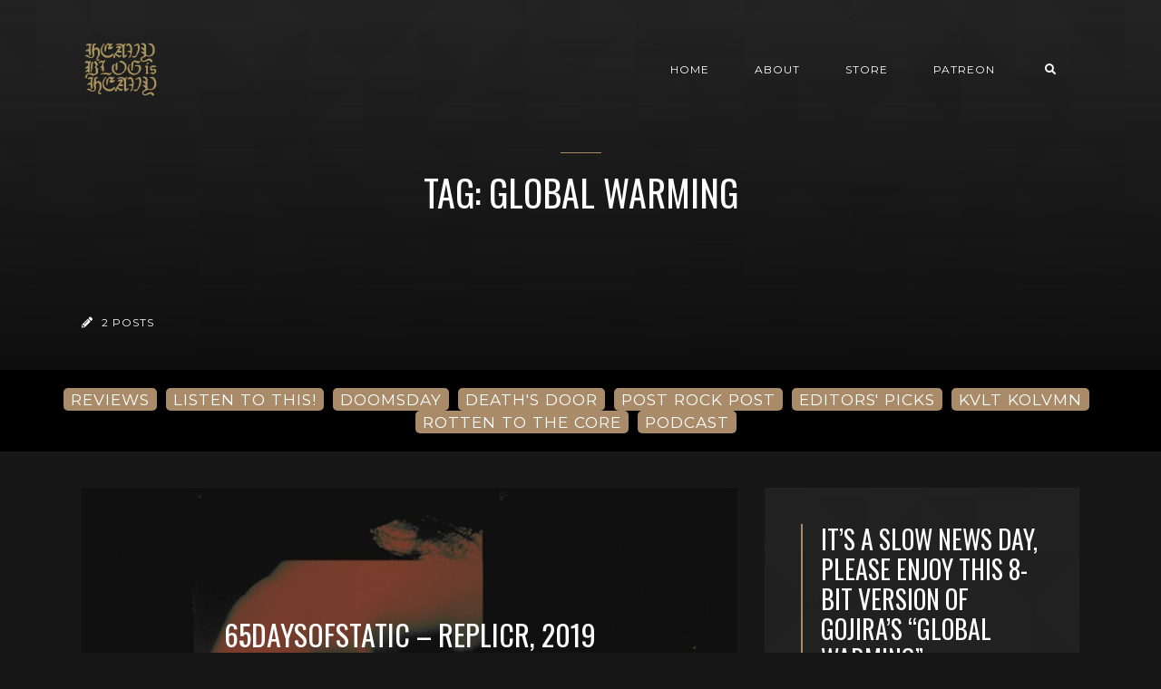

--- FILE ---
content_type: text/css; charset=UTF-8
request_url: https://www.heavyblogisheavy.com/assets/built/css/style.css?v=db90dde878
body_size: 9082
content:
:root{--dark-bg-color:#171717;--dark-text-color:#fff;--dark-subtitle-color:hsla(0,0%,100%,0.5);--dark-border-color:hsla(0,0%,100%,0.05);--dark-component-color:#000;--light-bg-color:#f0f0f0;--light-text-color:#111;--light-subtitle-color:rgba(0,0,0,0.5);--light-border-color:rgba(0,0,0,0.05);--light-component-color:#fff;--pri-font-family:Oswald,sans-serif;--sec-font-family:Montserrat,sans-serif;--third-font-family:Raleway,sans-serif;--red-color:#aa6a6a;--brown-color:#a98b69;--green-color:#77975e;--purple-color:#4e5574}#terms a,.dropdown-menu>span{color:hsla(0,0%,100%,.5);color:var(--dark-subtitle-color)}#terms a,.dropdown-form .plan-price span{font-size:12px}#featured-news-carousel .carousel-indicators .indicator:hover,#main-navbar .navbar-nav .btn-control,.dropdown-menu .circular-selector:hover,a #featured-news-carousel .carousel-indicators .indicator:hover{cursor:pointer}.form-control:disabled{background-color:transparent!important}#main .post,#pagination>.container,.dropdown-form .form-wrapper,.dropdown-form.subscribe .form-wrapper,.latest-post .container,.page-info-wrapper h1,.page-info-wrapper p,.subscribe-form .form-wrapper,.subscribe form{position:relative}#terms:before,.latest-post .post-visibility{position:absolute;right:15px}.post-public,.subscribe-form .error-text,.subscribe-form .success-text{display:none}#pagination,.dropdown-menu,.paged #main-navbar,article li code,article p>code,article ul code{background-color:#000;background-color:var(--dark-component-color)}#main-navbar .navbar-nav{align-items:center}#main-navbar .navbar-nav>li>.dropdown>a.badge{padding:10px 16px}.dropdown-menu{padding:0}.dropdown-form .dropdown-menu{width:18rem;max-height:400px;padding:0;overflow:auto}.dropdown-form .dropdown-menu .info-wrapper{padding:1.25rem}.dropdown-form.subscribe,.gradient-transparent .gradient{background:0 0!important}.dropdown-form.subscribe form input{width:100%;padding:10px!important;margin:5px 0}.dropdown-form.subscribe-form .loading button{z-index:1;opacity:1;pointer-events:none}.dropdown-form.subscribe-form .button-wrapper{display:flex;align-items:center;justify-content:right;margin-top:10px}.dropdown-form.subscribe-form .error-text,.dropdown-form.subscribe-form .success-text{text-transform:none}.dropdown-form.subscribe form,.post-info-wrapper .author-wrapper>.d-flex,.subscribe,.subscribe .d-md-flex,article .highlighted-code,article .kg-bookmark-card,article blockquote{width:100%}article img{height:auto;border-radius:5px}article .kg-image-card{display:flex;justify-content:center}.dropdown-form.subscribe strong{color:#fff;color:var(--light-component-color);text-transform:none}.dropdown-form.subscribe .checkout-plan-header{margin:0;padding:0}.dropdown-form.subscribe .checkout-plan-header .btn{text-align:left;display:block;margin-top:10px;font-size:10px}.dropdown-form.subscribe .checkout-plan-header+.checkout-plan-header{margin-top:30px}.dropdown-form.subscribe .plan-price{display:flex;align-items:center;justify-content:space-between}#comments h2,.author-widget .author-additional-info p:last-child,.dropdown-form.subscribe .plan-price h6,.dropdown-menu .color-selector-wrapper .circular-selector:last-child,.post-square.post-presentation p,.subscribe h3,.subscribe p,article blockquote>*{margin:0}.dropdown-form.subscribe .plan-price span strong{font-size:16px;margin:0 2px 0 4px;color:#a98b69;color:var(--brown-color)}.dropdown-form.subscribe .plan-content p{text-transform:none;line-height:1.2;text-align:left;margin:10px 0}.dropdown-form hr{margin:10px 0;border-top:1px solid hsla(0,0%,100%,.1)}.dropdown-form.subscribe p:not(:first-child) strong{text-transform:capitalize}.dropdown-form .btn-full{display:block;width:100%;text-align:left}.dropdown-form.subscribe button{position:static;margin:0}.dropdown-menu>span{text-transform:uppercase}.checkout-plan,.subscribe-form .fa-spinner,article .kg-bookmark-title{color:#fff;color:var(--light-component-color)}#featured-news-carousel p.spacing-members,#featured-news-carousel p.spacing-paid,.post-info-wrapper .spacing-members,.post-info-wrapper .spacing-paid{margin-top:2.6875rem}#featured-news-carousel .post-visibility,.post-info-wrapper .post-visibility{margin:0 0 1.25rem 2.25rem}#terms{padding:1.25rem 15px 0;margin-top:1.25rem;position:relative;justify-content:left}#terms:before{content:"";top:-2px;left:15px;height:1px;background-color:hsla(0,0%,100%,.05);background-color:var(--dark-border-color)}#terms a{text-transform:none;line-height:1;margin:0}#terms ul li:last-child a{margin-right:0;padding-right:0}#terms ul li:first-child a{margin-left:0;padding-left:0}#terms ul{list-style:none;display:flex;margin:0;padding:0}article twitter-widget{margin-left:auto;margin-right:auto}#featured-news-carousel .carousel-indicators .indicator.active h4,#search-section .results:hover h3,.form-template form .btn-no-background:hover,.post-presentation h3>a:hover,.subscribe button:hover,article .kg-bookmark-card:hover .kg-bookmark-title,article a span{color:#a98b69;color:var(--brown-color)}article .kg-bookmark-thumbnail{position:relative;flex-grow:1;min-width:33%;height:100%}article .kg-bookmark-container{display:flex;border:1px solid hsla(0,0%,100%,.1);border-radius:5px}article .kg-bookmark-content{display:flex;flex-direction:column;flex-grow:1;align-items:flex-start;justify-content:start;padding:2.5rem}article .kg-bookmark-thumbnail img{width:100%;height:100%;-o-object-fit:cover;object-fit:cover;border-radius:0 5px 5px 0}article .kg-bookmark-title{margin:0;font-size:2rem;font-family:Raleway,sans-serif;font-family:var(--third-font-family);font-weight:600;line-height:1.2;transition:.35s ease-in-out}#search-section .fa-spinner,.subscribe-form .fa-spinner{opacity:0;z-index:-1;transition:.35s linear;-webkit-animation:spin 3s linear infinite;animation:spin 3s linear infinite;position:absolute}article .kg-bookmark-description{font-size:1rem;line-height:1.6;color:hsla(0,0%,100%,.5);color:var(--dark-subtitle-color);font-weight:300}article .kg-bookmark-metadata>*{margin-right:10px}article .kg-bookmark-icon{width:20px;height:20px}.checkout-plan-content .btn.btn-no-background{margin-top:2.5rem}article .kg-bookmark-description,article .kg-bookmark-metadata{margin-top:1.25rem}article .kg-bookmark-author,article .kg-bookmark-publisher{font-family:Montserrat,sans-serif;font-family:var(--sec-font-family);font-size:.75rem;text-transform:uppercase;padding:0 5px}.kg-bookmark-author,.kg-bookmark-publisher,.kg-width-full,.kg-width-wide,button:focus{outline:0}.subscribe-form .fa-spinner{top:15px;right:15px;font-size:1.25rem}.subscribe-form button{transition:.35s ease-in-out}.subscribe-form .loading .fa-spinner{z-index:1;opacity:1}.subscribe-form .loading button{z-index:-1;opacity:0}.subscribe-form .form-wrapper~span{display:none;margin-top:5px;font-size:12px}.green #featured-news-carousel .carousel-indicators .indicator.active h4,.green #featured-news-carousel .carousel-indicators h1,.green .checkout-plan-content li:before,.green .checkout-plan-selector button.active,.green .checkout-plan-selector button:hover,.green .checkout-plan strong,.green .dropdown-form.subscribe .plan-price span strong,.green .form-template form .btn-no-background:hover,.green .kg-product-card-rating svg,.green .kg-toggle-heading svg,.green .post-presentation h3>a:hover,.green .subscribe button:hover,.green:not(body),.green a:hover,.green article .code>a,.green article .kg-bookmark-card:hover .kg-bookmark-title,.green article a,.green article a span,.green article blockquote i,.green article code,.green article li code,.green article p>code,.green article pre,.green article ul code,.subscribe-form .success-text{color:#77975e!important;color:var(--green-color)!important}.red #featured-news-carousel .carousel-indicators .indicator.active h4,.red #featured-news-carousel .carousel-indicators h1,.red .checkout-plan-content li:before,.red .checkout-plan-selector button.active,.red .checkout-plan-selector button:hover,.red .checkout-plan strong,.red .dropdown-form.subscribe .plan-price span strong,.red .form-template form .btn-no-background:hover,.red .kg-product-card-rating svg,.red .kg-toggle-heading svg,.red .post-presentation h3>a:hover,.red .subscribe button:hover,.red:not(body),.red a:hover,.red article .code>a,.red article .kg-bookmark-card:hover .kg-bookmark-title,.red article a,.red article a span,.red article blockquote i,.red article code,.red article li code,.red article p>code,.red article pre,.red article ul code,.subscribe-form .error-text{color:#aa6a6a!important;color:var(--red-color)!important}.subscribe-form .error .error-text,.subscribe-form .success .success-text{display:block}.article-subscribe{padding:0 1.25rem;margin-bottom:2.5rem;display:block}.article-subscribe .subscribe-content{padding:2.5rem 0;background-color:transparent;border-radius:5px}.article-subscribe .subscribe-content>h2,.article-subscribe .subscribe-content>p{text-align:center}.article-subscribe .subscribe-content>p{color:hsla(0,0%,100%,.5);color:var(--dark-subtitle-color);font-size:14px;width:75%;margin:0 auto 2.5rem;display:block}.article-subscribe .subscribe form input{background-color:#111;background-color:var(--light-text-color)}.checkout-form .checkout-box{display:flex;align-items:stretch;justify-content:space-between;margin-top:0;margin-bottom:0;flex-wrap:wrap}.checkout-box .checkout-plan-monthly-price,.checkout-box .checkout-plan-yearly-price{display:none!important}.checkout-box.plan-monthly .checkout-plan-monthly-price,.checkout-box.plan-yearly .checkout-plan-yearly-price{display:block!important}.checkout-plan-selector{margin-bottom:10px;display:flex;align-items:center;justify-content:center}.dropdown-menu .checkout-plan-selector{font-size:12px;width:100%;margin:5px 0 20px}.dropdown-menu .checkout-plan-selector .checkout-plan-wrapper{width:100%;display:flex;justify-content:space-between}.checkout-plan-selector .checkout-plan-wrapper{padding:14px 20px;border:1px solid hsla(0,0%,100%,.05);background:#111;background:var(--light-text-color);border-radius:10px}.checkout-plan-selector button{margin:0 10px}.checkout-plan-selector button.active{color:#a98b69;color:var(--brown-color)}.checkout-plan{height:100%;padding:60px 50px;border:1px solid hsla(0,0%,100%,.05);display:flex;flex-direction:column;text-align:left;border-radius:10px;background:#111;background:var(--light-text-color)}.checkout-form .checkout-box>*{margin-top:30px}.checkout-plan header,.latest-post a>span,a,article li,p,span:not(.class):not(.token){font-family:Raleway,sans-serif;font-family:var(--third-font-family)}#main-navbar .navbar-brand,.checkout-plan span,.checkout-plan strong,.first-post .post-info>h2>a,h1,h2,h3,h4,h5,h6{font-family:Oswald,sans-serif;font-family:var(--pri-font-family)}.checkout-plan strong{color:#a98b69;color:var(--brown-color);font-size:3.5rem;font-weight:500}.checkout-plan span{color:hsla(0,0%,100%,.5)!important;color:var(--dark-subtitle-color)!important;font-size:1.25rem}.checkout-plan-content{flex:1 1 auto;display:flex;flex-direction:column;justify-content:space-between}.checkout-plan-header{position:relative;padding:0 0 2.5rem;color:hsla(0,0%,100%,.5);color:var(--dark-subtitle-color);text-align:center}.checkout-plan-content li:before{display:block;position:absolute;left:0;font-size:1.6rem;font-weight:600;color:#a98b69;color:var(--brown-color);content:"✓"}.checkout-plan-content li{position:relative;margin:0;padding:0 0 15px 30px;line-height:1.4em;font-family:Raleway,sans-serif;font-family:var(--third-font-family)}.checkout-plan-content ul{margin:0;padding:0;list-style:none}#search-section .fa-spinner.spinner-active{opacity:1;z-index:10000}#search-section .fa-spinner{top:calc(50vh - 20px);left:calc(50vw - 20px);font-size:2.5rem;color:#fff;color:var(--light-component-color)}.subscribe-email,.subscribe-email:active,.subscribe-email:focus,input.form-control,input.form-control:active,input.form-control:focus,textarea.form-control,textarea.form-control:active,textarea.form-control:focus{background-color:transparent;font-family:Montserrat,sans-serif;font-family:var(--sec-font-family);font-weight:600;text-transform:none;color:#fff;color:var(--light-component-color);padding:0 0 .625rem;border:none;border-bottom:1px solid hsla(0,0%,100%,.1);border-radius:0;box-shadow:none;outline:0}@media only screen and (max-width:991px){#main-navbar .navbar-nav>li>a{border-top:1px solid hsla(0,0%,100%,.1)}.is-sticky #main-navbar .navbar-nav>li>a{padding:.9375rem 0}#main-navbar .collapse.show,#main-navbar .collapsing{margin-top:1.25rem;background-color:#000;background-color:var(--dark-component-color)}#main-navbar .navbar-toggler{display:inline-block;border-radius:0;padding:.75rem 1.25rem;font-size:1rem}#main-navbar .navbar-toggler:last-child{padding-right:0}#main-navbar .mobile-navbar-buttons{display:flex}#main-navbar .mobile-navbar-buttons .dropdown:last-child>a.nav-link{margin-right:0;padding-right:0}#main-navbar .mobile-navbar-buttons a>i{margin:0}#main-navbar .navbar-toggler>i{color:#fff;color:var(--light-component-color)}#search-section i.fa-close{top:1.25rem;right:1.25rem}#main .post:not(.second-post) .float-bottom{opacity:1;visibility:visible;bottom:1.25rem}#main .post:not(.second-post) .float-top{opacity:1;visibility:visible;top:1.25rem}#main .post.second-post.post-presentation .share-icons{opacity:1;visibility:visible}.post-info-wrapper .author-bio{margin-top:1.25rem}}#featured-news-carousel .carousel-indicators .active,#main-navbar,.btn.btn-no-background{background-color:transparent}@media only screen and (max-width:768px){.checkout-plan+.checkout-plan{margin-top:40px}#terms{justify-content:center}#rights,.latest-post,.subscribe{text-align:center}.latest-post .post-visibility{display:none}#main{padding-top:1.25rem}#featured-news-carousel .carousel-item .btn{padding:0 0 0 1.875rem;margin-top:1.25rem}.latest-post{padding:.9375rem 0}.latest-post .badge{margin:0 0 .625rem}.post-info-wrapper .gradient .container p,article{margin-top:1.25rem}.latest-post a>span{display:block}#rights p{margin-bottom:.9375rem}#rights .social-icons a:last-child{padding:0 1.25rem}.page-info-wrapper .gradient .container:not(.author-wrapper){padding:11.75rem 4.6875rem 3.75rem}article>:not(img):not(.highlighted-code):not(ul):not(ol):not(pre):not(figure.kg-code-card):not(.kg-width-wide):not(.kg-embed-card):not(.kg-width-full){padding-left:2.5rem;padding-right:2.5rem}article pre{padding-right:2.5rem!important;padding-left:2.5rem!important}article ol,article ul{padding:0 5rem}.subscribe{padding:2.5rem 0}.subscribe form .subscribe-email{font-size:.875rem;width:75%;margin:1.25rem auto 0}.subscribe .row .d-block{width:100%}.subscribe button{right:12.5%}}@media only screen and (max-width:576px){#featured-news-carousel .carousel-item .post-visibility,.post-info-wrapper .post-visibility{margin:0 0 1.25rem}#main.form-template{margin-top:2.5rem;padding:0 .9375rem}.form-template form{margin-top:2.5rem}.author-widget>.author-cover{height:auto}.author-widget>.author-cover>.gradient{display:block;text-align:center;padding:5rem 1.25rem 1.25rem}.author-widget .author-image{position:static;margin:0 auto 1.25rem}.author-widget h2{position:static;margin:0}.author-widget .author-additional-info{padding:.3125rem 1.25rem;text-align:center;justify-content:center}.author-widget .author-body{text-align:center}#main-navbar .container,.comments-wrapper,.container,.next-prev-post-wrapper,article ol,article ul{padding:0 1.25rem}#main-navbar{padding:1.25rem 0}#featured-news-carousel .carousel-item h1,.post-info-wrapper h1{padding:0;border:none}#featured-news-carousel .gradient>.container{text-align:center;padding:0 2.5rem}#featured-news-carousel .post-tags,.post-info-wrapper .post-tags{padding:0;margin-bottom:.9375rem}#featured-news-carousel .carousel-item .btn{padding:0;margin-top:1.25rem}#main .post{margin-bottom:1.25rem}#main .post:not(.second-post) .post-info{padding:0 10% 1.25rem}#main .post:not(.second-post) h2{font-size:1.75rem}.page-info-wrapper .gradient .container:not(.author-wrapper),.post-info-wrapper .gradient .container:not(.author-wrapper){padding:7.75rem 2.5rem 1.75rem;text-align:center}.post-info-wrapper .gradient .container>.row{width:100%;margin:0}.post-info-wrapper .post-tags{margin-bottom:0}.page-info-wrapper .author-wrapper,.post-info-wrapper .author-wrapper{padding:1.25rem}.post-info-wrapper .container p{display:none}.post-info-wrapper .author-wrapper>.d-flex{justify-content:center!important}.post-info-wrapper .author-image-wrapper .author-image{margin:0 auto 1.25rem}article li,article p{font-size:1rem}article{padding:0 2.5rem}article>:not(img):not(blockquote):not(.kg-callout-card):not(.highlighted-code):not(ul):not(ol):not(pre):not(figure.kg-code-card):not(.kg-width-wide):not(.kg-embed-card):not(.kg-width-full){padding:0}article pre{padding:2.5rem}.post-presentation .share-icons.icons-visible{margin:0 auto}.post-presentation .multiple-authors>.no-name:last-child .author-image{margin-right:0}.article-bottom-info{display:block!important;text-align:center}.article-bottom-info p{color:hsla(0,0%,100%,.5);color:var(--dark-subtitle-color);font-family:Raleway,sans-serif;font-family:var(--third-font-family);font-size:.75rem}.article-bottom-info p>i{margin-right:.3125rem}}.dropdown-menu,.light .post-presentation .icons>a:hover i,.light article .mark,.light article mark,.post-presentation h3>a,a,article .mark,article li,article mark,h1,h2,h3,h4,h5,h6,p,span:not(.token):not(.class){color:#fff;color:var(--light-component-color)}#featured-news-carousel .carousel-indicators,.post-presentation .author-info.no-name,a{display:-ms-inline-flexbox}.green #featured-news-carousel .carousel-item h1,.green #main .post.second-post.post-presentation h3,.green .post-info-wrapper h1,.green .subscribe-email:active,.green .subscribe-email:focus,.green:not(body),.green article td,.green input.form-control:active,.green input.form-control:focus,.green textarea.form-control:active,.green textarea.form-control:focus{border-color:#77975e;border-color:var(--green-color)}.red #featured-news-carousel .carousel-item h1,.red #main .post.second-post.post-presentation h3,.red .post-info-wrapper h1,.red .subscribe-email:active,.red .subscribe-email:focus,.red:not(body),.red article td,.red input.form-control:active,.red input.form-control:focus,.red textarea.form-control:active,.red textarea.form-control:focus{border-color:#aa6a6a;border-color:var(--red-color)}.blue #featured-news-carousel .carousel-item h1,.blue #main .post.second-post.post-presentation h3,.blue .post-info-wrapper h1,.blue .subscribe-email:active,.blue .subscribe-email:focus,.blue:not(body),.blue article td,.blue input.form-control:active,.blue input.form-control:focus,.blue textarea.form-control:active,.blue textarea.form-control:focus{border-color:#4e5574;border-color:var(--purple-color)}.dropdown-menu,a,h1,h2,h3,h4,h5,h6{text-transform:uppercase;transition:.35s ease-in-out}body{overflow-x:hidden;background-color:#171717;background-color:var(--dark-bg-color)}body.custom-modal-open{overflow:hidden}h1,h2,h3,h4,h5,h6{font-weight:400}a{font-weight:300;display:inline-flex;align-items:center}.next-prev-post-wrapper .post-next span>i,a>i{margin-left:.3125rem}a:hover{color:#a98b69!important;color:var(--brown-color)!important;text-decoration:none}.carousel-item{transition:transform .5s;-webkit-backface-visibility:visible;backface-visibility:visible}#main-navbar,.post-presentation .share-icons:not(.icons-visible) .icons,.post-presentation .share-icons i{-webkit-transition:.35s ease-in-out;-o-transition:.35s ease-in-out}#main{padding:2.5rem 0 0}#main .container .row{margin:0 -.625rem}.d-flex.align-items-center .row{min-width:100%}:not(pre)>code[class*=language-],pre[class*=language-]{background-color:#000;background-color:var(--dark-component-color);margin-top:0;border-radius:5px;padding-top:2.5rem;padding-bottom:2.5rem}code[class*=language-],pre[class*=language-]{text-shadow:none}pre[class*=language-]{border:none}#error-page,#search-section,.hero-unit{width:100vw;height:100vh}.hero-unit.hero-unit-post{width:100vw;height:auto;position:relative}.latest-post{width:100vw;padding:.625rem 0;background-color:#000;background-color:var(--dark-component-color)}.latest-post a{color:#fff;color:var(--light-component-color);text-transform:none;font-weight:400;font-size:1.075rem;margin-top:10px}.latest-post a>span{color:hsla(0,0%,100%,.5);color:var(--dark-subtitle-color);margin:0 0 0 .3125rem;font-size:.75rem;height:1.0625rem}#main-navbar .navbar-brand,#main-navbar .navbar-nav>li>.dropdown>a,#main-navbar .navbar-nav>li>a,.badge,.btn.btn-no-background{color:#fff;color:var(--light-component-color);letter-spacing:1px}.paged .latest-post,article hr{border-top:1px solid hsla(0,0%,100%,.1)}.page-info-wrapper+.latest-post,.post-info-wrapper+.latest-post{margin-top:0!important}.paged #main>.container{min-height:calc(100vh - 333px)}#featured-news-carousel .carousel-item h1.animated,.author-image-wrapper .animated,.page-info-wrapper h1,.post-info-wrapper h1.animated{-webkit-animation-delay:.5s;animation-delay:.5s}#featured-news-carousel .carousel-item .post-tags.animated,.page-info-wrapper p,.post-info-wrapper .author-info-wrapper h2.animated,.post-info-wrapper .post-tags.animated{-webkit-animation-delay:1s;animation-delay:1s}#featured-news-carousel .carousel-item p.animated,.page-info-wrapper .author-wrapper .animated,.post-info-wrapper .author-info-wrapper p.animated,.post-info-wrapper p.animated{-webkit-animation-delay:1.5s;animation-delay:1.5s}#featured-news-carousel .carousel-item .btn.animated,.author-bio.animated,.post-info-wrapper .author-wrapper .multiple-authors{-webkit-animation-delay:2s!important;animation-delay:2s!important}#featured-news-carousel .carousel-item .post-visibility,.post-info-wrapper .author-wrapper p{-webkit-animation-delay:2.5s;animation-delay:2.5s}.post-info-wrapper .post-visibility,.post-presentation .share-icons.icons-visible.animated{-webkit-animation-delay:3s;animation-delay:3s}.badge{background-color:#a98b69;background-color:var(--brown-color);padding:4px 8px;border-radius:5px;margin-right:10px;font-size:.625rem;text-transform:uppercase;font-weight:600;font-family:Montserrat,sans-serif;font-family:var(--sec-font-family)}.dropdown-menu,.is-sticky #main-navbar,.paged #main-navbar{background-color:#000;background-color:var(--dark-component-color)}body:not(.paged) #main-navbar-sticky-wrapper{height:0!important;position:relative}.is-sticky #main-navbar{padding:.9375rem 0;box-shadow:none}.is-sticky .dropdown-menu{margin-top:2rem!important}#main-navbar{margin:0;padding:2.5rem 0;position:absolute;top:0;right:0;left:0;z-index:1000!important;transition:.35s ease-in-out}#main-navbar .navbar,.kg-gallery-container{padding:0}#main-navbar .navbar-brand{text-transform:uppercase;font-size:1.5rem}#main-navbar .navbar-brand img{max-width:5.375rem;height:auto}#main-navbar .navbar-nav>li>.dropdown>a,#main-navbar .navbar-nav>li>a{font-family:Montserrat,sans-serif;font-family:var(--sec-font-family);font-size:.75rem;text-transform:uppercase;padding:.9375rem 1.5625rem}#main-navbar .navbar-nav>li:last-child>.dropdown>a,#main-navbar .navbar-nav>li:last-child>a,#rights .social-icons a:last-child{padding-right:0}#main-navbar .container,article{padding:0 1.25rem}#main-navbar .dropdown-toggle:after{content:none}.dropdown-menu{border-radius:5px;border:none;box-shadow:none;width:12rem;padding:.9375rem 1.25rem;margin:1.25rem 0 0;left:inherit;right:0}.comments-wrapper,.next-prev-post-wrapper{padding:0 .625rem}.dropdown-menu>span,.dropdown-menu form span:not(.success-text):not(.error-text){color:#fff;color:var(--light-component-color);font-size:10px;text-transform:uppercase;font-family:Montserrat,sans-serif;font-family:var(--sec-font-family);font-weight:600}.dropdown-menu .color-selector-wrapper{display:block;margin:.3125rem 0 .625rem}.dropdown-menu .color-selector-wrapper:last-child,.form-template .post-presentation p:last-child,.page-info-wrapper p,.post-info-wrapper p{margin-bottom:0}.dropdown-menu .circular-selector{width:1.875rem;height:1.875rem;margin-right:.3125rem;border-radius:100%}.dropdown-menu .circular-selector.dark{background-color:#222}.dropdown-menu .circular-selector.light{background-color:#f1f1f1}.paged #main-navbar{padding:.9375rem 0;position:fixed}.btn.btn-no-background{box-shadow:none;font-family:Montserrat,sans-serif;font-family:var(--sec-font-family);border:none;font-weight:600;text-transform:uppercase;font-size:12px;padding:0;border-radius:0}.article-bottom-info:after,.article-preview:after,.brown:not(body),.page-info-wrapper h1:after,.post-presentation .separator,.post-presentation .share-icons .fa-globe:hover,article .mark,article mark{background-color:#a98b69;background-color:var(--brown-color)}.post-info-wrapper .gradient .container:not(.author-wrapper){padding:11.75rem 4.6875rem 3.75rem}.page-info-wrapper .gradient .container:not(.author-wrapper){padding:11.75rem 20% 6.25rem}.post-info-wrapper .author-wrapper{padding:2.5rem 1.25rem}.page-info-wrapper .author-wrapper{padding:0 1.25rem 2.5rem}.form-template .post-presentation p,.post-info-wrapper .author-bio{font-size:1rem}#rights p,.page-info-wrapper .author-post-count,.post-info-wrapper .author-post-count{font-family:Montserrat,sans-serif;font-family:var(--sec-font-family);text-transform:uppercase;letter-spacing:1px;margin-bottom:0;font-size:.75rem;line-height:2}.post-info-wrapper .author-wrapper .post-presentation .author-info{padding-right:0;padding-left:0}.post-info-wrapper .author-wrapper p{font-size:.75rem!important}#main .post.second-post.post-presentation .author-image,.post-info-wrapper .author-info-wrapper h2{padding:0;margin:0}.page-info-wrapper .author-info-wrapper p>i,.post-info-wrapper .author-info-wrapper p>i{margin-right:5px}#error-page .post .container .btn i,.author-widget .author-additional-info p>i,.next-prev-post-wrapper .post-prev span>i,.page-info-wrapper .author-wrapper p>i,.post-info-wrapper .author-wrapper p>i{margin-right:.3125rem}.post-info-wrapper .author-image-wrapper .author-image{width:6.25rem;height:6.25rem}.page-info-wrapper h1:after{content:"";display:inline-block;position:absolute;top:-20px;right:0;left:0;margin:0 auto;width:45px;height:1px}#comments,.post-presentation .share-icons i{background-color:#000;background-color:var(--dark-component-color)}.page-info-wrapper .container:not(.author-wrapper){padding:0 25%}#featured-news-carousel,#featured-news-carousel .carousel-inner,#featured-news-carousel .carousel-item{height:100vh}#featured-news-carousel .indicator-container{position:absolute;bottom:2.5rem;left:0;right:0;padding:0}#featured-news-carousel .carousel-indicators{display:inline-flex;justify-content:normal;margin:auto;padding:0}#featured-news-carousel .gradient>.container{padding:0 4.6875rem;text-align:left}#featured-news-carousel .carousel-item h1,.post-info-wrapper h1{border-left:3px solid #a98b69;border-left:3px solid var(--brown-color);padding:0 0 0 1.875rem;color:#fff;color:var(--light-component-color);letter-spacing:1px;margin:0 0 .625rem;font-size:2.25rem}#featured-news-carousel .carousel-inner p,.post-info-wrapper p{font-size:1rem!important}#featured-news-carousel .post-tags,.post-info-wrapper .post-tags{padding-left:2.125rem}#featured-news-carousel .post-tags>a:first-child,#search-section .result.post-presentation .post-tags span:first-child,.post-info-wrapper .post-tags>a:first-child,article pre code{padding-left:0}#featured-news-carousel p{margin-bottom:1.25rem}#featured-news-carousel a>i,.post-info-wrapper a>i{margin-left:.625rem}#featured-news-carousel .carousel-indicators h1{float:left;margin-bottom:0;margin-right:1.5625rem;color:#a98b69;color:var(--brown-color)}#featured-news-carousel .carousel-indicators .indicator-content h4{font-family:Montserrat,sans-serif;font-family:var(--sec-font-family);color:#fff;color:var(--light-component-color);font-weight:600;margin:0;max-height:2.375rem;overflow:hidden;text-transform:none;font-size:1rem}#featured-news-carousel .indicator-content p{color:hsla(0,0%,100%,.5);color:var(--dark-subtitle-color);font-family:Raleway,sans-serif;font-family:var(--third-font-family);margin:0;font-size:.75rem;overflow:hidden;line-height:1}#featured-news-carousel .indicator-content a{text-transform:none;color:hsla(0,0%,100%,.5);color:var(--dark-subtitle-color)}#main .post.second-post.post-presentation h3,#pagination .page-indicator,#pagination a,#pagination p,#search-section i.fa-close,.post-presentation .author-info,.post-presentation .post-tags a,.post-presentation .share-icons i,.post-presentation p,article td,article th{color:#fff;color:var(--light-component-color)}#featured-news-carousel .carousel-indicators .indicator{padding-bottom:1.25rem}#featured-news-carousel .carousel-indicators .indicator:after{content:"";position:absolute;bottom:0;left:15px;width:calc(100% - 30px);height:1px;background-color:hsla(0,0%,100%,.05);background-color:var(--dark-border-color)}.carousel-control-next,.carousel-control-prev{width:2.5rem;height:2.5rem;opacity:1;top:auto;bottom:2.5rem;background-color:#000;background-color:var(--dark-component-color);border-radius:100%;text-align:center}.carousel-control-next-icon,.carousel-control-prev-icon{width:.875rem;height:.875rem}.carousel-control-next{right:2.5rem}.carousel-control-prev{left:2.5rem}.post-presentation .post-tags a{font-family:Montserrat,sans-serif;font-family:var(--sec-font-family);letter-spacing:1px;font-size:12px;text-transform:uppercase;margin-right:.9375rem}.post-presentation .post-tags a:last-child{margin-right:0}.post-presentation p{line-height:1.5;font-size:.875rem}.post-presentation .separator{content:"";width:2.5rem;height:.125rem;margin:1.25rem auto}.post-presentation:not(.first-post) .separator{margin-top:0}.post-presentation .author-image{width:2.5rem;height:2.5rem;border-radius:100%;margin-right:1.25rem}.post-presentation:not(.second-post) .author-image-fill{width:2rem;height:2rem;margin:.25rem 1rem .25rem 0}.post-presentation .multiple-authors .author-image-fill{width:2.5rem;height:2.5rem;border-radius:100%;margin:0 1.25rem 0 0}.post-presentation .author-info{font-family:Montserrat,sans-serif;font-family:var(--sec-font-family);font-size:.75rem;text-transform:none;display:flex}.post-presentation .author-info.no-name{display:inline-flex}.post-presentation .author-info.no-name .author-image{margin-right:.625rem}.post-presentation .share-icons i{width:2.5rem;height:2.5rem;border-radius:100%;display:block;float:right;text-align:center;padding-top:.9375rem;padding-left:.0625rem;font-size:.75rem;margin-left:.625rem;transition:.35s ease-in-out}.post-presentation .share-icons span,article figcaption{color:hsla(0,0%,100%,.5);color:var(--dark-subtitle-color);font-family:Raleway,sans-serif;font-family:var(--third-font-family);font-size:.75rem}.post-presentation .share-icons:not(.icons-visible) .icons{opacity:0;visibility:hidden;transition:.35s ease-in-out;display:inline-block}#main .post.second-post.post-presentation .icons:hover,#main .post.second-post.post-presentation:hover .share-icons,#main .post.second-post.post-presentation i.fa-share:hover+.icons,#search-section.is-visible,.post-presentation:not(.second-post) .share-icons .icon-container:hover .icons{opacity:1;visibility:visible}.post-presentation .share-icons.icons-visible{display:inline-block}.post-presentation .share-icons span{margin:0 0 0 .3125rem;height:1.0625rem}#main .post.second-post.post-presentation h3,.post-presentation h3>a{font-family:Oswald,sans-serif;font-family:var(--pri-font-family);text-transform:uppercase}.post-presentation .share-icons .fa-facebook-f:hover{background-color:#3b5998}.post-presentation .share-icons .fa-twitter:hover{background-color:#55acee}.post-presentation .share-icons .fa-google-plus-g:hover{background-color:#d34836}#main .post,.form-template,article>*,article pre[class*=language-]{margin-bottom:2.5rem}#main .post.first-post,#main .post.second-post{height:500px}#main .post:not(.second-post) .float-bottom{right:1.25rem;left:1.25rem}#main .post:not(.second-post) .float-top{right:1.25rem;left:1.25rem;text-align:right}#main .post:not(.second-post) .post-info{padding:0 10%;width:100%;text-align:center}#main .post.first-post .post-info{padding:0 15%}#main .post:not(.second-post) .float-bottom,#main .post:not(.second-post) .float-top{opacity:0;visibility:hidden;transition:.35s ease-in-out}#main .post:not(.second-post):hover .float-bottom,#main .post:not(.second-post):hover .float-top{opacity:1;visibility:visible;height:2.5rem}#main .post:not(.second-post):hover .float-top{top:1.25rem}#main .post:not(.second-post):hover .float-bottom{bottom:1.25rem}#main .post.second-post.post-presentation h3{margin:0 0 .9375rem;border-left:2px solid #a98b69;border-left:2px solid var(--brown-color);padding:0 0 0 1.25rem}#main .post.second-post .gradient{padding:2.5rem}#main .post.second-post.post-presentation .post-tags>a:first-child,.next-prev-post-wrapper .post .post-info .post-tags>a:first-child{padding-left:0;margin-left:0}#main .post.second-post .float-bottom{bottom:2.5rem;right:2.5rem;left:2.5rem}#main .post.second-post.post-presentation .author-info{display:inline-block;float:left}#main .post.second-post.post-presentation .share-icons .fa-share{float:left}#main .post.second-post.post-presentation .share-icons{margin-top:1.5625rem;visibility:hidden;opacity:0;transition:.35s ease-in-out}#main .first-post .post-visibility,#main .post-square .post-visibility{position:absolute;top:1.25rem;left:1.25rem}#pagination{margin-top:10px;padding:1.25rem 0;border-bottom:1px solid hsla(0,0%,100%,.05);border-bottom:1px solid var(--dark-border-color)}#pagination a{position:absolute}#pagination .page-indicator,#pagination a,#pagination p{font-family:Raleway,sans-serif;font-family:var(--third-font-family);letter-spacing:2px;text-transform:uppercase;font-size:.75rem;margin:0;cursor:pointer;transition:all .35s ease-in-out}#pagination .page-indicator i{margin:0 10px}#pagination .spinner-border{width:18px;height:18px;border:.25em solid;border-right:.25em solid transparent;border-radius:50%;-webkit-animation:spin .75s linear infinite;animation:spin .75s linear infinite;margin:0 auto}#pagination .page-indicator:hover{opacity:.5}#pagination .prev{text-align:left;left:15px;top:0;bottom:0}#pagination .next{text-align:right;right:15px;top:0;bottom:0}#pagination .next>i{margin-left:1.25rem}#pagination .prev>i{margin-right:1.25rem;margin-left:0}#rights>.gradient{padding:2.5rem 0}#rights .social-icons a{padding:0 1.25rem;font-size:.875rem}article td,article th{font-family:Raleway,sans-serif;font-family:var(--third-font-family);padding:.75rem;vertical-align:top}article td{border-top:1px solid #a98b69;border-top:1px solid var(--brown-color)}article>:not(img):not(.highlighted-code):not(ul):not(ol):not(pre):not(figure.kg-code-card):not(.kg-width-wide):not(.kg-embed-card):not(.kg-width-full){padding-right:4.0625rem;padding-left:4.0625rem}article .kg-gallery-card,article .kg-width-full{width:100vw;position:relative;left:50%;margin-left:-50vw}article .kg-embed-card>iframe,article .kg-embed-card>twitterwidget{margin-right:auto!important;margin-left:auto!important;display:block}article figcaption{margin:0;padding:.625rem 2.5rem 0}article li,article p{font-size:1.125rem;line-height:1.6}article .kg-callout-card div.kg-callout-text{font-size:16px;font-family:Raleway,sans-serif;font-family:var(--third-font-family)}article .kg-product-card-container{box-shadow:none;border:1px solid hsla(0,0%,100%,.1)}article .kg-toggle-card{box-shadow:none;border-top:1px solid hsla(0,0%,100%,.1);border-bottom:1px solid hsla(0,0%,100%,.1)}.light article .kg-toggle-card{border-color:rgba(0,0,0,.1)}.light article .kg-product-card-container{border:1px solid rgba(0,0,0,.1)}.kg-callout-card div.kg-callout-text{color:#fff;color:var(--dark-text-color)}.light .kg-callout-card div.kg-callout-text{color:#111;color:var(--light-text-color)}article .kg-width-full figcaption{padding:.625rem 2.5rem}article pre{overflow-y:hidden!important;padding-right:4.0625rem!important;padding-left:4.0625rem!important;color:#a98b69;color:var(--brown-color)}article pre code>*{font-family:monospace!important}article ol,article ul{padding:0 8.125rem}article .mark,article mark{border-radius:5px;padding:3px 5px}article code,article li code,article p>code,article ul code{padding:3px 5px;color:#a98b69;color:var(--brown-color);border-radius:5px}#comments p,.subscribe p{color:hsla(0,0%,100%,.5);color:var(--dark-subtitle-color);font-family:Raleway,sans-serif;font-family:var(--third-font-family)}article blockquote{padding-top:2.5rem;padding-bottom:2.5rem;border-bottom:1px solid hsla(0,0%,100%,.1);border-top:1px solid hsla(0,0%,100%,.1)}article blockquote,article blockquote *{font-size:1.5rem;line-height:1.4;font-weight:500;color:#fff;color:var(--dark-text-color);font-family:Raleway,sans-serif;font-family:var(--third-font-family)}article blockquote i{display:block;width:100%;margin-bottom:1.25rem;font-size:2rem;color:#a98b69;color:var(--brown-color)}article p>a>img,article p>img{margin:0 -4.0625rem;width:calc(100% + 8.125rem)}article a{text-transform:none}article .code>a,article a{color:#a98b69;color:var(--brown-color)}article .code>a{font-family:monospace}article li+li{margin-top:.625rem}article table{width:100%;max-width:100%}article figure.kg-code-card>pre{margin-bottom:5px}article .kg-gallery-row{display:flex;flex-direction:row;justify-content:center}article .kg-gallery-row .kg-gallery-image{flex:1.5 1 0%;margin-bottom:.75rem}article .kg-gallery-row .kg-gallery-image img{display:block;margin:0;width:100%;height:100%}article .kg-gallery-image:not(:first-of-type){margin:0 0 .75rem .75rem}.article-bottom-info{margin:5rem 0 2.5rem;padding:0 .625rem;position:relative}.article-preview{position:relative;margin-bottom:2.5rem}.article-bottom-info:after{top:-40px}.article-bottom-info:after,.article-preview:after{content:"";display:inline-block;position:absolute;right:0;left:0;margin:0 auto;width:45px;height:1px}.article-preview:after{bottom:-40px}.next-prev-post-wrapper .post{height:350px}.next-prev-post-wrapper .post .post-info{position:absolute;bottom:2.5rem;padding:0 2.5rem!important;text-align:left!important}.next-prev-post-wrapper .post .post-info span{background-color:transparent;box-shadow:none;letter-spacing:1px;font-family:Montserrat,sans-serif;font-family:var(--sec-font-family);border:none;color:#fff;color:var(--light-component-color);font-weight:600;text-transform:uppercase;font-size:12px;padding:0;border-radius:0}#comments{border-radius:0;padding:2.5rem}#comments p,.subscribe p{font-size:.75rem}.next-prev-post-wrapper .post .post-info h3{margin:1.25rem 0 0}.comments-wrapper{margin-bottom:2.5rem}#comments p{margin:0 0 1.25rem}.subscribe{display:inline-block;padding:0;margin:0}.subscribe form input{padding:15px 80px 15px 15px!important;font-weight:400;width:100%;transition:.35s ease-in-out}.subscribe form input:active,.subscribe form input:focus{font-weight:400}.subscribe button{position:absolute;top:0;right:15px;bottom:0}#search-section,#search-section i.fa-close{position:fixed;-webkit-transition:.35s ease-in-out;-o-transition:.35s ease-in-out}#error-page .post .container{text-align:center;padding-top:2.5rem}#error-page .post .container p{padding:0 25%;text-transform:none;font-size:1rem;margin-bottom:.9375rem}#error-page .search-panel-toggle{display:none!important}#error-page .post{height:100%}.form-control::-moz-placeholder{color:#6c757d;opacity:1}.form-control:-ms-input-placeholder{color:#6c757d;opacity:1}.form-control::placeholder{color:#6c757d;opacity:1}.subscribe-email,.subscribe-email:active,.subscribe-email:focus{background-color:#171717;background-color:var(--dark-bg-color);border-radius:5px;font-family:Montserrat,sans-serif;font-family:var(--sec-font-family);padding:.9375rem;border:1px solid hsla(0,0%,100%,.05);border:1px solid var(--dark-border-color);box-shadow:none;outline:0;color:#495057;font-weight:600;font-size:12px}#search-section,.author-widget .author-additional-info,.b-frame,.form-template form,.light #search-section i.fa-close:hover{background-color:#000;background-color:var(--dark-component-color)}.subscribe-email:active,.subscribe-email:focus,input.form-control:active,input.form-control:focus,textarea.form-control:active,textarea.form-control:focus{border-color:#a98b69;border-color:var(--brown-color)}.form-template form{padding:2.5rem;border-radius:5px}.form-template form textarea{resize:none;height:100px}.form-template form .form-control{margin-bottom:2.5rem;font-weight:300}.form-template form .btn-no-background{margin:0 auto;display:block}.form-control:-ms-input-placeholder .subscribe-email:-ms-input-placeholder{color:hsla(0,0%,100%,.3);opacity:1}.form-control::-moz-placeholder .subscribe-email::-moz-placeholder{color:hsla(0,0%,100%,.3);opacity:1}.form-control::placeholder .subscribe-email::placeholder{color:hsla(0,0%,100%,.3);opacity:1}.form-control:-ms-input-placeholder,.subscribe-email:-ms-input-placeholder{color:hsla(0,0%,100%,.3)}#search-section{opacity:0;visibility:hidden;top:0;z-index:100000;display:block;transition:.35s ease-in-out;padding:5rem 0}#search-section.is-visible{display:flex;align-items:center}#search-section input.form-control{font-size:1.25rem}#search-section i.fa-close{width:2.5rem;height:2.5rem;text-align:center;font-size:1rem;padding-top:.6875rem;background-color:#0f0f0f;border-radius:100%;top:2.5rem;right:2.5rem;transition:.35s ease-in-out}#search-section i.fa-close:hover{background-color:#fff;background-color:var(--light-component-color);color:#000;color:var(--dark-component-color);cursor:pointer}#search-section #results{height:75vh;overflow-y:auto;margin-bottom:1.25rem}#search-section .result{display:block;padding:1.875rem 0;transition:.35s ease-in-out;border-bottom:1px solid hsla(0,0%,100%,.1)}#search-section .result:hover{padding-left:1.5625rem;background-color:#0f0f0f}#search-section .result-info{position:absolute;bottom:1.5rem}#search-section .result.post-presentation h3{font-family:Montserrat,sans-serif;font-family:var(--sec-font-family);color:#fff;color:var(--light-component-color);font-weight:600;margin:0;line-height:1;text-transform:none;font-size:1.25rem}#search-section .result-info span,#search-section .result.post-presentation span{margin-left:.3125rem;color:hsla(0,0%,100%,.5);color:var(--dark-subtitle-color);text-transform:none;font-family:Raleway,sans-serif;font-family:var(--third-font-family);font-size:.75rem;font-weight:400}#search-section .result.post-presentation .post-tags span{color:#fff;color:var(--light-component-color);font-family:Montserrat,sans-serif;font-family:var(--sec-font-family);letter-spacing:1px;font-size:12px;text-transform:uppercase;padding:0 15px}.author-widget{margin-bottom:2.5rem;width:100%}.author-widget .author-cover{height:200px;position:relative}.author-widget .share-icons{position:absolute;top:1.25rem;right:1.25rem;display:flex}.author-widget .author-image{width:7.5em;height:7.5rem;border-radius:100%;left:1.25rem;bottom:-3.125rem;position:absolute}.author-widget h2,.float-bottom{position:absolute;bottom:0}.brown .kg-toggle-heading svg{color:#a98b69;color:var(--brown-color)}.author-widget .author-additional-info{width:100%;display:flex;align-items:center;padding:.3125rem .9375rem .3125rem 10rem}.author-widget h2{left:10rem}.author-widget h2>a{font-weight:400;font-family:Oswald,sans-serif;font-family:var(--pri-font-family)}.author-widget .author-additional-info p{color:hsla(0,0%,100%,.5);color:var(--dark-subtitle-color);margin:0 .9375rem 0 0;font-size:.75rem;height:1.0625rem}.author-widget .author-body{padding:2.5rem 2.5rem 2rem;background-color:#0a0a0a;border-top:1px solid hsla(0,0%,100%,.05);border-top:1px solid var(--dark-border-color)}.author-widget .author-body p{margin-bottom:0;font-size:1rem}.b-frame{width:100vw;height:2.5625rem}.background{background-size:cover;background-repeat:no-repeat;background-position:50%}.background-pattern{background-repeat:repeat;background-position:50%}.float-top{position:absolute;top:0}.gradient{width:100%;height:100%}.gradient.gradient1{background:-webkit-linear-gradient(top,rgba(15,15,15,.45),rgba(15,15,15,.8) 65%,#0f0f0f)}.gradient.gradient2{background:rgba(15,15,15,.5)}.gradient.gradient3{background:-webkit-linear-gradient(top,rgba(15,15,15,.8),rgba(15,15,15,.8))}@media (min-width:1600px){.page-info-wrapper .gradient .container:not(.author-wrapper){padding:11.75rem 10vw 6.25rem!important}}@media (max-width:1200px){.second-post p{font-size:12px}.post-square h3{font-size:1.25rem}}@media (min-width:991px){.subscribe form{width:75%}.subscribe .subscribe-title{justify-content:right!important;text-align:right}.latest-post .badge{margin:0 .625rem 0 0}}@media only screen and (max-width:768px){article .kg-bookmark-title{font-size:1.25rem}#rights,.latest-post,.subscribe{text-align:center}#main{padding-top:1.25rem}#featured-news-carousel .carousel-item .btn{padding:0 0 0 1.875rem;margin-top:1.25rem}.latest-post{padding:.9375rem 0}.latest-post .badge{margin:0 0 .625rem}.post-info-wrapper .gradient .container p,article{margin-top:1.25rem}.latest-post a>span{display:block}#rights p{margin-bottom:.9375rem}#rights .social-icons a:last-child{padding:0 1.25rem}.page-info-wrapper .gradient .container:not(.author-wrapper){padding:11.75rem 4.6875rem 3.75rem}article>:not(img):not(.highlighted-code):not(blockquote):not(ul):not(ol):not(pre):not(figure.kg-code-card):not(.kg-width-wide):not(.kg-embed-card):not(.kg-width-full){padding-left:2.5rem;padding-right:2.5rem}article>blockquote{padding-left:0!important;padding-right:0!important}article>.kg-toggle-card{padding-top:1.5rem!important;padding-bottom:1.5rem!important}article>.kg-callout-card{padding-left:.875rem!important;padding-right:.875rem!important}article pre{padding-right:2.5rem!important;padding-left:2.5rem!important}article .kg-callout-card{display:flex;text-align:center;justify-content:center;flex-wrap:wrap}article .kg-callout-card div.kg-callout-emoji{padding:0;margin:0 0 .875rem}article .kg-callout-card>*{flex:1 0 100%}article ol,article ul{padding:0 5rem}#main .subscribe{padding:2.5rem 0}.subscribe form .subscribe-email{font-size:.875rem;width:75%;margin:1.25rem auto 0}.subscribe .row .d-block{width:100%}.subscribe button{right:calc(12.5% + 15px);top:20px}}@media only screen and (max-width:576px){#main.form-template{margin-top:2.5rem;padding:0 .9375rem}.form-template form{margin-top:2.5rem}.author-widget>.author-cover{height:auto}.author-widget>.author-cover>.gradient{display:block;text-align:center;padding:5rem 1.25rem 1.25rem}.author-widget .author-image{position:static;margin:0 auto 1.25rem}.author-widget h2{position:static;margin:0}.author-widget .author-additional-info{padding:.3125rem 1.25rem;text-align:center;justify-content:center}.author-widget .author-body{text-align:center}#main-navbar .container,.comments-wrapper,.container,.next-prev-post-wrapper,article ol,article ul{padding:0 1.25rem}#main-navbar{padding:1.25rem 0}#featured-news-carousel .carousel-item h1,.post-info-wrapper h1{padding:0;border:none}#featured-news-carousel .gradient>.container{text-align:center;padding:0 2.5rem}#featured-news-carousel .post-tags,.post-info-wrapper .post-tags{padding:0;margin-bottom:.9375rem}#featured-news-carousel .carousel-item .btn{padding:0;margin-top:1.25rem}#main .post{margin-bottom:1.25rem}#main .post:not(.second-post) .post-info{padding:0 10% 1.25rem}#main .post:not(.second-post) h2{font-size:1.75rem}.page-info-wrapper .gradient .container:not(.author-wrapper),.post-info-wrapper .gradient .container:not(.author-wrapper){padding:7.75rem 2.5rem 1.75rem;text-align:center}.post-info-wrapper .gradient .container>.row{width:100%;margin:0}.post-info-wrapper .post-tags{margin-bottom:0}.page-info-wrapper .author-wrapper,.post-info-wrapper .author-wrapper{padding:1.25rem}.post-info-wrapper .container p{display:none}.post-info-wrapper .author-wrapper>.d-flex{justify-content:center!important}.post-info-wrapper .author-image-wrapper .author-image{margin:0 auto 1.25rem}article li,article p{font-size:1rem}article{padding:0 2.5rem}article>:not(img):not(blockquote):not(.kg-callout-card):not(.highlighted-code):not(ul):not(ol):not(pre):not(figure.kg-code-card):not(.kg-width-wide):not(.kg-embed-card):not(.kg-width-full){padding:0}article blockquote{padding-top:1.25rem;padding-bottom:1.25rem;font-size:1rem}article blockquote *{font-size:1rem}article blockquote i{font-size:1.5rem}article pre{padding:2.5rem}.post-presentation .share-icons.icons-visible{margin:0 auto}.post-presentation .multiple-authors>.no-name:last-child .author-image{margin-right:0}.article-bottom-info{display:block!important;text-align:center}.article-bottom-info p{color:hsla(0,0%,100%,.5);color:var(--dark-subtitle-color);font-family:Raleway,sans-serif;font-family:var(--third-font-family);font-size:.75rem}.article-bottom-info p>i{margin-right:.3125rem}}@media only screen and (max-height:412px){#featured-news-carousel .gradient>.container{padding-top:3.75rem}}@media only screen and (max-width:320px){#main .post-presentation .float-bottom>.author-info,#main .post.second-post.post-presentation p{display:none}#main .post.second-post.post-presentation h3{border:none;padding-left:0}#main .post.first-post,#main .post.second-post{height:450px}#featured-news-carousel .carousel-item h1,.post-info-wrapper h1{font-size:2rem}}.ekko-lightbox .modal-content{background:0 0;border-radius:0;box-shadow:none;border:0;padding:0;margin:0}.lb-item{height:100%;display:block}.brown article .kg-button-card .kg-btn,.brown article .kg-product-card .kg-product-card-btn-accent{background-color:#a98b69;background-color:var(--brown-color)}.green .article-bottom-info:after,.green .article-preview:after,.green .badge,.green .page-info-wrapper h1:after,.green .post-presentation .separator,.green .post-presentation .share-icons .fa-globe:hover,.green:not(body),.green article .kg-button-card .kg-btn,.green article .kg-product-card .kg-product-card-btn-accent,.green article .mark,.green article mark{background-color:#77975e;background-color:var(--green-color)}.red .article-bottom-info:after,.red .article-preview:after,.red .badge,.red .page-info-wrapper h1:after,.red .post-presentation .separator,.red .post-presentation .share-icons .fa-globe:hover,.red:not(body),.red article .kg-button-card .kg-btn,.red article .kg-product-card .kg-product-card-btn-accent,.red article .mark,.red article mark{background-color:#aa6a6a;background-color:var(--red-color)}.blue #featured-news-carousel .carousel-indicators .indicator.active h4,.blue #featured-news-carousel .carousel-indicators h1,.blue .checkout-plan-content li:before,.blue .checkout-plan-selector button.active,.blue .checkout-plan-selector button:hover,.blue .checkout-plan strong,.blue .dropdown-form.subscribe .plan-price span strong,.blue .form-template form .btn-no-background:hover,.blue .kg-product-card-rating svg,.blue .kg-toggle-heading svg,.blue .post-presentation h3>a:hover,.blue .subscribe button:hover,.blue:not(body),.blue a:hover,.blue article .code>a,.blue article .kg-bookmark-card:hover .kg-bookmark-title,.blue article a,.blue article a span,.blue article blockquote i,.blue article code,.blue article li code,.blue article p>code,.blue article pre,.blue article ul code{color:#4e5574!important;color:var(--purple-color)!important}.blue .article-bottom-info:after,.blue .article-preview:after,.blue .badge,.blue .page-info-wrapper h1:after,.blue .post-presentation .separator,.blue .post-presentation .share-icons .fa-globe:hover,.blue:not(body),.blue article .kg-button-card .kg-btn,.blue article .kg-product-card .kg-product-card-btn-accent,.blue article .mark,.blue article mark{background-color:#4e5574;background-color:var(--purple-color)}.light #search-section .result:hover,.light.dropdown-form .dropdown-menu #search-section i.fa-close,body.light{background-color:#f0f0f0;background-color:var(--light-bg-color)}.light #comments h2,.light #featured-news-carousel .carousel-indicators .indicator-content h4,.light #featured-news-carousel .carousel-item .btn,.light #featured-news-carousel .carousel-item h1,.light #featured-news-carousel .carousel-item p,.light #featured-news-carousel .indicator-content p,.light #featured-news-carousel .indicator-content p a,.light #main-navbar .navbar-brand,.light #main-navbar .navbar-nav>li>.dropdown>a,.light #main-navbar .navbar-nav>li>a,.light #main-navbar .navbar-toggler>i,.light #main .post.second-post.post-presentation h3,.light #pagination .page-indicator,.light #pagination a,.light #pagination p,.light #rights p,.light #search-section .fa-spinner,.light #search-section .result.post-presentation h3,.light #search-section i.fa-close,.light .btn.btn-no-background,.light .checkout-plan-content li,.light .dropdown-form.subscribe strong,.light .latest-post a,.light .next-prev-post-wrapper .post .post-info span,.light .post-info-wrapper h1,.light .post-presentation .author-info,.light .post-presentation .post-tags a,.light .post-presentation .share-icons i,.light .post-presentation h3>a,.light .post-presentation p,.light .spinner-border,.light .subscribe-email,.light .subscribe-email:active,.light .subscribe-email:focus,.light .subscribe-form .fa-spinner,.light .subscribe h3,.light a,.light article .kg-bookmark-title,.light article blockquote,.light article blockquote p,.light article li,.light article td,.light article th,.light h1,.light h2,.light h3,.light h4,.light h5,.light h6,.light input.form-control,.light input.form-control:active,.light input.form-control:focus,.light p{color:#111;color:var(--light-text-color)}.light .post-presentation .author-info:hover{color:#111!important;color:var(--light-text-color)!important}.light #comments p,.light #search-section .result-info span,.light #search-section .result.post-presentation span,.light .article-subscribe .subscribe-content>p,.light .author-widget .author-additional-info p,.light .checkout-plan span,.light .dropdown-menu span:not(.success-text):not(.error-text),.light .latest-post a>span,.light .post-presentation .share-icons span,.light .subscribe p,.light article .kg-bookmark-author,.light article .kg-bookmark-description,.light article .kg-bookmark-publisher,.light article figcaption{color:rgba(0,0,0,.5)!important;color:var(--light-subtitle-color)!important}.light #terms a{color:rgba(0,0,0,.5);color:var(--light-subtitle-color)}.light #featured-news-carousel .carousel-indicators .indicator:after,.light #terms:before,.light hr{background-color:rgba(0,0,0,.05);background-color:var(--light-border-color)}.light .author-widget .author-body{background-color:#e6e6e6;border-top:1px solid rgba(0,0,0,.035)}.light #comments,.light #pagination,.light #search-section,.light .article-subscribe .subscribe form input,.light .author-widget .author-additional-info,.light .b-frame,.light .checkout-plan,.light .checkout-plan-wrapper,.light .dropdown-menu,.light .form-template form,.light .is-sticky #main-navbar,.light .latest-post,.light.paged #main-navbar,.light .post-presentation .share-icons i,.light .subscribe-email,.light article li code,.light article p>code,.light article ul code{background-color:#fff;background-color:var(--light-component-color)}.light #search-section i.fa-close:hover{color:#fff;color:var(--light-component-color)}.light .is-sticky #main-navbar{box-shadow:none}.light #search-section .result,.light .checkout-plan,.light .checkout-plan-wrapper,.light .paged .latest-post,.light article .kg-bookmark-container,.light article blockquote,.light hr,.light input.form-control,.light textarea.form-control,.light textarea.form-control:active,.light textarea.form-control:focus{border-color:rgba(0,0,0,.1)}.light .subscribe-email{border-color:rgba(0,0,0,.15)}.light.brown article a{color:#a98b69!important;color:var(--brown-color)!important}.light.green article a{color:#77975e!important;color:var(--green-color)!important}.light.blue article a{color:#4e5574!important;color:var(--purple-color)!important}.light.red article a{color:#aa6a6a!important;color:var(--red-color)!important}.brown .checkout-plan-selector button.active,.brown .checkout-plan-selector button:hover,.brown .kg-product-card-rating svg{color:#a98b69;color:var(--brown-color)}@media only screen and (max-width:991px){.checkout-plan{padding-left:40px;padding-right:40px}#main-navbar .navbar-nav{display:block}.post-square h3{font-size:1.75rem}.second-post p{font-size:14px}article .kg-bookmark-container{flex-wrap:wrap-reverse;overflow:hidden}article .kg-bookmark-container .kg-bookmark-thumbnail img{width:50%;height:50%;margin:0 auto;display:block}#main-navbar .navbar-nav>li>a{border-top:1px solid hsla(0,0%,100%,.1)}.is-sticky #main-navbar .navbar-nav>li>a{padding:.9375rem 0}#main-navbar .collapse.show,#main-navbar .collapsing{margin-top:1.25rem;background-color:#000;background-color:var(--dark-component-color)}#main-navbar .navbar-toggler{display:inline-block;border-radius:0;padding:.75rem 1.25rem;font-size:1rem}#main-navbar .navbar-toggler:last-child{padding-right:0}#main-navbar .mobile-navbar-buttons{display:flex}#main-navbar .mobile-navbar-buttons a>i{margin:0}#main-navbar .navbar-toggler>i{color:#fff;color:var(--light-component-color)}#search-section i.fa-close{top:1.25rem;right:1.25rem}#main .post:not(.second-post) .float-bottom{opacity:1;visibility:visible;bottom:1.25rem}#main .post:not(.second-post) .float-top{opacity:1;visibility:visible;top:1.25rem}#main .post.second-post.post-presentation .share-icons{opacity:1;visibility:visible}.post-info-wrapper .author-bio{margin-top:1.25rem}.light #main-navbar .collapse.show,.paged .latest-post .light #main-navbar .collapsing{background-color:#fff;background-color:var(--light-component-color)}.light #main-navbar .navbar-nav>li>a{border-color:rgba(0,0,0,.1)}}.light .gradient.gradient1{background:linear-gradient(180deg,hsla(0,0%,92.2%,.45) 0,hsla(0,0%,92.2%,.8) 65%,#ebebeb)}.light .gradient.gradient2,.light .gradient.gradient3{background:hsla(0,0%,92.2%,.65)}.light .background-pattern>.gradient{background:linear-gradient(180deg,hsla(0,0%,80.4%,.15) 0,hsla(0,0%,80.4%,.15) 65%,hsla(0,0%,80.4%,.15))}.light article .kg-button-card a.kg-btn,.light article a.kg-product-card-btn-accent,.light article a.kg-product-card-btn-accent span,article .kg-button-card a.kg-btn,article a.kg-product-card-btn-a,article a.kg-product-card-btn-accent span{color:#fff!important;transition:all .35s ease-in-out;font-family:Raleway,sans-serif;font-family:var(--third-font-family);font-weight:600}.light article blockquote,.light article blockquote *{color:#111!important;color:var(--light-text-color)!important}.brown.light article blockquote i{color:#a98b69!important;color:var(--brown-color)!important}@-webkit-keyframes spin{0%{-webkit-transform:rotate(0)}to{-webkit-transform:rotate(1turn)}}@keyframes spin{0%{transform:rotate(0)}to{transform:rotate(1turn)}}
/*# sourceMappingURL=style.css.map */

--- FILE ---
content_type: application/javascript; charset=UTF-8
request_url: https://www.heavyblogisheavy.com/assets/built/js/main.js?v=db90dde878
body_size: 1017
content:
var secondaryColors,primaryColors,localSecondaryColor,localPrimaryColor;function recalculatePostHeight(){var e=$("#main .post-square").width();$("#main .post-square").height(e)}switcherActive?(secondaryColors=["brown","green","red","blue"],primaryColors=["dark","light"],localSecondaryColor=localStorage.getItem("sec-color"),localPrimaryColor=localStorage.getItem("pri-color"),$("body").addClass(null==localSecondaryColor?"brown":localSecondaryColor),$("body").addClass(null==localPrimaryColor?"dark":localPrimaryColor),$(".secondary-colors .circular-selector").on("click",function(e){secondaryColors.forEach(function(e){$("body").hasClass(e)&&$("body").removeClass(e)});e=$(e.delegateTarget).data("value");$("body").addClass(e),localStorage.setItem("sec-color",e)}),$(".primary-colors .circular-selector").on("click",function(e){primaryColors.forEach(function(e){$("body").hasClass(e)&&$("body").removeClass(e)});e=$(e.delegateTarget).data("value");$("body").addClass(e),localStorage.setItem("pri-color",e)})):$("body").addClass(themeColors),recalculatePostHeight(),cssBackgrounds=new LazyLoad({elements_selector:".lazy"}),articleImages=new LazyLoad({container:document.getElementById("main")}),$("input, textarea").placeholder(),$("#search-field").ghostHunter({results:"#results",onKeyUp:!0,onPageLoad:!1,result_template:'<a href="{{link}}" id="gh-{{ref}}" class="gh-search-item result post-presentation"><h3>{{title}}<span>{{pubDate}}</span></h3></a>',info_template:'<div class="result-info"><span>Found {{amount}} posts.</span></div>',indexing_start:function(){$(".fa-spinner").addClass("spinner-active"),$("#search-field").prop("disabled",!0)},indexing_end:function(){$(".fa-spinner").removeClass("spinner-active"),$("#search-field").prop("disabled",!1)}}),$(".carousel").each(function(){var e=$(this),a=new Hammer(this,{recognizers:[[Hammer.Swipe,{direction:Hammer.DIRECTION_HORIZONTAL}]]});a.on("swipeleft",function(){e.carousel("next")}),a.on("swiperight",function(){e.carousel("prev")})}),$(document).ready(function(){$("#main-navbar.sticky-ok").sticky({topSpacing:0}),$(".paged .latest-post").css("margin-top",$("#main-navbar").height()+30),$(".search-panel-toggle").click(function(e){$("#search-section").toggleClass("is-visible"),$("body").toggleClass("custom-modal-open"),e.preventDefault()}),$(function(o){var t=1,l=window.location.pathname;o(document);o("#load-more").on("click",function(){var e,a;t!==maxPages?(e=/(?:page\/)(\d)(?:\/)$/i,(a=(a=l).replace(/#(.*)$/g,"").replace("////g","/")).match(e)&&(t=parseInt(a.match(e)[1]),a=a.replace(e,"")),a=(l=a)+"page/"+(t+=1)+"/",o("#load-more").html('<div class="spinner-border" role="status"><span class="sr-only">'+loadingMessage+"</span></div>"),o.get(a,function(e){e=document.createRange().createContextualFragment(e).querySelectorAll("#post-loop-wrapper > div");e.length&&([].forEach.call(e,function(e){o("#post-loop-wrapper").append(e),cssBackgrounds.update()}),recalculatePostHeight())}).fail(function(e){404===e.status&&o("#load-more").text(endMessage)}).always(function(){t===maxPages?o("#load-more").text(endMessage):o("#load-more").html(Message+'<i class="fas fa-arrow-down"></i>')})):o("#load-more").text(endMessage)})})}),$(window).resize(function(){recalculatePostHeight()});var monthlyButton=$(".checkout-monthly-selector"),yearlyButton=$(".checkout-yearly-selector"),initialPlan=window.localStorage.getItem("plan-selected")||"plan-monthly";$(".checkout-box").addClass(initialPlan),("plan-monthly"===initialPlan?monthlyButton:yearlyButton).addClass("active"),monthlyButton&&monthlyButton.click(function(){$(".checkout-box").removeClass("plan-yearly"),$(".checkout-box").addClass("plan-monthly"),window.localStorage.setItem("plan-selected","plan-monthly"),monthlyButton.addClass("active"),yearlyButton.removeClass("active")}),yearlyButton&&yearlyButton.click(function(){$(".checkout-box").removeClass("plan-monthly"),$(".checkout-box").addClass("plan-yearly"),window.localStorage.setItem("plan-selected","plan-yearly"),monthlyButton.removeClass("active"),yearlyButton.addClass("active")});
//# sourceMappingURL=main.js.map